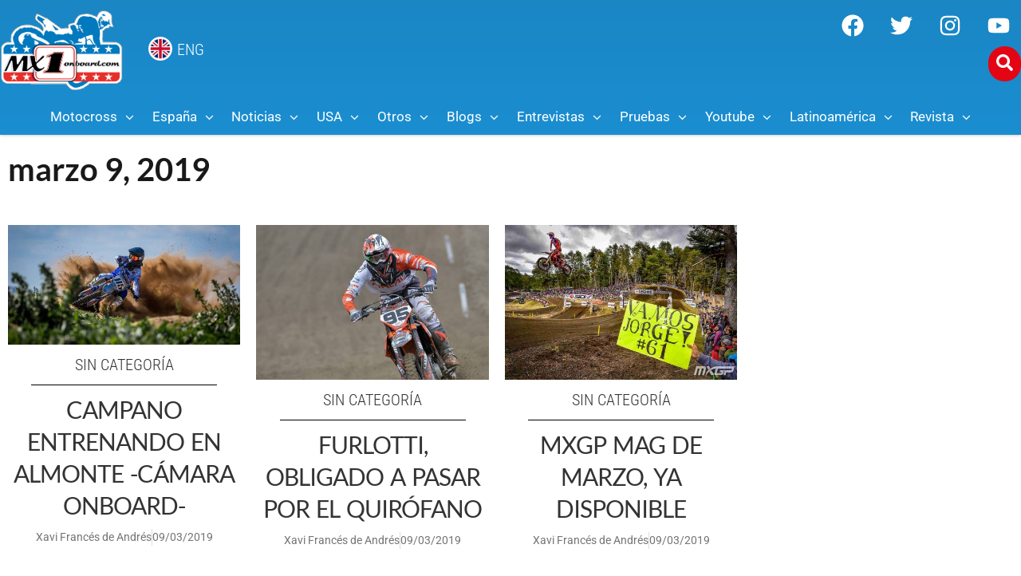

--- FILE ---
content_type: text/html; charset=utf-8
request_url: https://www.google.com/recaptcha/api2/aframe
body_size: 268
content:
<!DOCTYPE HTML><html><head><meta http-equiv="content-type" content="text/html; charset=UTF-8"></head><body><script nonce="jlj7pmGf9xB6mdNGmt0R5g">/** Anti-fraud and anti-abuse applications only. See google.com/recaptcha */ try{var clients={'sodar':'https://pagead2.googlesyndication.com/pagead/sodar?'};window.addEventListener("message",function(a){try{if(a.source===window.parent){var b=JSON.parse(a.data);var c=clients[b['id']];if(c){var d=document.createElement('img');d.src=c+b['params']+'&rc='+(localStorage.getItem("rc::a")?sessionStorage.getItem("rc::b"):"");window.document.body.appendChild(d);sessionStorage.setItem("rc::e",parseInt(sessionStorage.getItem("rc::e")||0)+1);localStorage.setItem("rc::h",'1768944619930');}}}catch(b){}});window.parent.postMessage("_grecaptcha_ready", "*");}catch(b){}</script></body></html>

--- FILE ---
content_type: text/css
request_url: https://mx1onboard.com/wp-content/uploads/elementor/css/post-83921.css?ver=1768276656
body_size: 386
content:
.elementor-83921 .elementor-element.elementor-element-0a2385b .elementor-repeater-item-c6d5c76.jet-parallax-section__layout .jet-parallax-section__image{background-size:auto;}.elementor-83921 .elementor-element.elementor-element-9df5d2b .elementor-heading-title{font-family:"Lato", Sans-serif;font-weight:600;text-transform:none;color:var( --e-global-color-91e1dbc );}.elementor-83921 .elementor-element.elementor-element-0ab5c03 > .elementor-widget-container > .jet-listing-grid > .jet-listing-grid__items, .elementor-83921 .elementor-element.elementor-element-0ab5c03 > .jet-listing-grid > .jet-listing-grid__items{--columns:3;}:is( .elementor-83921 .elementor-element.elementor-element-0ab5c03 > .elementor-widget-container > .jet-listing-grid > .jet-listing-grid__items, .elementor-83921 .elementor-element.elementor-element-0ab5c03 > .elementor-widget-container > .jet-listing-grid > .jet-listing-grid__slider > .jet-listing-grid__items > .slick-list > .slick-track, .elementor-83921 .elementor-element.elementor-element-0ab5c03 > .elementor-widget-container > .jet-listing-grid > .jet-listing-grid__scroll-slider > .jet-listing-grid__items ) > .jet-listing-grid__item{padding-left:calc(26px / 2);padding-right:calc(26px / 2);padding-top:calc(10px / 2);padding-bottom:calc(10px / 2);}:is( .elementor-83921 .elementor-element.elementor-element-0ab5c03 > .elementor-widget-container > .jet-listing-grid, .elementor-83921 .elementor-element.elementor-element-0ab5c03 > .elementor-widget-container > .jet-listing-grid > .jet-listing-grid__slider, .elementor-83921 .elementor-element.elementor-element-0ab5c03 > .elementor-widget-container > .jet-listing-grid > .jet-listing-grid__scroll-slider ) > .jet-listing-grid__items{margin-left:calc( 26px / -2);margin-right:calc( 26px / -2);width:calc(100% + 26px);}:is( .elementor-83921 .elementor-element.elementor-element-0ab5c03 > .elementor-widget-container > .jet-listing-grid, .elementor-83921 .elementor-element.elementor-element-0ab5c03 > .elementor-widget-container > .jet-listing-grid > .jet-listing-grid__slider, .elementor-83921 .elementor-element.elementor-element-0ab5c03 > .elementor-widget-container > .jet-listing-grid > .jet-listing-grid__scroll-slider ) > .jet-listing-grid__items.grid-collapse-gap{margin-top:calc( 10px / -2);margin-bottom:calc( 10px / -2);}.elementor-83921 .elementor-element.elementor-element-9b31de3 > .elementor-widget-container > .jet-listing-grid > .jet-listing-grid__items, .elementor-83921 .elementor-element.elementor-element-9b31de3 > .jet-listing-grid > .jet-listing-grid__items{--columns:3;}:is( .elementor-83921 .elementor-element.elementor-element-9b31de3 > .elementor-widget-container > .jet-listing-grid > .jet-listing-grid__items, .elementor-83921 .elementor-element.elementor-element-9b31de3 > .elementor-widget-container > .jet-listing-grid > .jet-listing-grid__slider > .jet-listing-grid__items > .slick-list > .slick-track, .elementor-83921 .elementor-element.elementor-element-9b31de3 > .elementor-widget-container > .jet-listing-grid > .jet-listing-grid__scroll-slider > .jet-listing-grid__items ) > .jet-listing-grid__item{padding-top:calc(40px / 2);padding-bottom:calc(40px / 2);}:is( .elementor-83921 .elementor-element.elementor-element-9b31de3 > .elementor-widget-container > .jet-listing-grid, .elementor-83921 .elementor-element.elementor-element-9b31de3 > .elementor-widget-container > .jet-listing-grid > .jet-listing-grid__slider, .elementor-83921 .elementor-element.elementor-element-9b31de3 > .elementor-widget-container > .jet-listing-grid > .jet-listing-grid__scroll-slider ) > .jet-listing-grid__items.grid-collapse-gap{margin-top:calc( 40px / -2);margin-bottom:calc( 40px / -2);}.elementor-83921 .elementor-element.elementor-element-a9f1e47.elementor-column > .elementor-widget-wrap{justify-content:flex-end;}.elementor-83921 .elementor-element.elementor-element-a9f1e47 > .elementor-element-populated{margin:26% 0% 0% 4%;--e-column-margin-right:0%;--e-column-margin-left:4%;padding:0% 0% 0% 0%;}.elementor-83921 .elementor-element.elementor-element-0a2385b > .elementor-container{max-width:1333px;}.elementor-83921 .elementor-element.elementor-element-0a2385b{margin-top:0%;margin-bottom:0%;padding:1% 0% 6% 0%;}@media(max-width:1024px){.elementor-83921 .elementor-element.elementor-element-0ab5c03 > .elementor-widget-container > .jet-listing-grid > .jet-listing-grid__items, .elementor-83921 .elementor-element.elementor-element-0ab5c03 > .jet-listing-grid > .jet-listing-grid__items{--columns:1;}.elementor-83921 .elementor-element.elementor-element-9b31de3 > .elementor-widget-container > .jet-listing-grid > .jet-listing-grid__items, .elementor-83921 .elementor-element.elementor-element-9b31de3 > .jet-listing-grid > .jet-listing-grid__items{--columns:1;}}@media(min-width:768px){.elementor-83921 .elementor-element.elementor-element-4a87a66{width:73%;}.elementor-83921 .elementor-element.elementor-element-a9f1e47{width:26.723%;}}@media(max-width:1024px) and (min-width:768px){.elementor-83921 .elementor-element.elementor-element-4a87a66{width:58%;}.elementor-83921 .elementor-element.elementor-element-a9f1e47{width:40%;}}@media(max-width:767px){.elementor-83921 .elementor-element.elementor-element-4a87a66.elementor-column > .elementor-widget-wrap{justify-content:center;}.elementor-83921 .elementor-element.elementor-element-0ab5c03 > .elementor-widget-container > .jet-listing-grid > .jet-listing-grid__items, .elementor-83921 .elementor-element.elementor-element-0ab5c03 > .jet-listing-grid > .jet-listing-grid__items{--columns:1;}.elementor-83921 .elementor-element.elementor-element-9b31de3 > .elementor-widget-container > .jet-listing-grid > .jet-listing-grid__items, .elementor-83921 .elementor-element.elementor-element-9b31de3 > .jet-listing-grid > .jet-listing-grid__items{--columns:1;}.elementor-83921 .elementor-element.elementor-element-a9f1e47.elementor-column > .elementor-widget-wrap{justify-content:center;}.elementor-83921 .elementor-element.elementor-element-3c67773{width:auto;max-width:auto;}.elementor-83921 .elementor-element.elementor-element-6567f28{width:auto;max-width:auto;}.elementor-83921 .elementor-element.elementor-element-630c643{width:auto;max-width:auto;}.elementor-83921 .elementor-element.elementor-element-3c9f427{width:auto;max-width:auto;}.elementor-83921 .elementor-element.elementor-element-3807d4c{width:auto;max-width:auto;}.elementor-83921 .elementor-element.elementor-element-73f0dae{width:auto;max-width:auto;}.elementor-83921 .elementor-element.elementor-element-7ad6126{width:auto;max-width:auto;}.elementor-83921 .elementor-element.elementor-element-decbf9a{width:auto;max-width:auto;}.elementor-83921 .elementor-element.elementor-element-5f7c77f{width:auto;max-width:auto;}.elementor-83921 .elementor-element.elementor-element-c6285e8{width:auto;max-width:auto;}.elementor-83921 .elementor-element.elementor-element-c41b48b{width:auto;max-width:auto;}.elementor-83921 .elementor-element.elementor-element-4e63381{width:auto;max-width:auto;}.elementor-83921 .elementor-element.elementor-element-1201d95{width:auto;max-width:auto;}}

--- FILE ---
content_type: text/css
request_url: https://mx1onboard.com/wp-content/uploads/elementor/css/post-82543.css?ver=1768276664
body_size: 438
content:
.elementor-82543 .elementor-element.elementor-element-05197cb .elementor-repeater-item-e040294.jet-parallax-section__layout .jet-parallax-section__image{background-size:auto;}.elementor-82543 .elementor-element.elementor-element-36fbebf > .elementor-widget-wrap > .elementor-widget:not(.elementor-widget__width-auto):not(.elementor-widget__width-initial):not(:last-child):not(.elementor-absolute){margin-bottom:10px;}.elementor-82543 .elementor-element.elementor-element-70b802d{text-align:center;}.elementor-82543 .elementor-element.elementor-element-0f3009f .jet-listing-dynamic-terms{text-align:center;}.elementor-82543 .elementor-element.elementor-element-0f3009f .jet-listing-dynamic-terms__link{font-family:"Roboto Condensed", Sans-serif;font-size:20px;font-weight:300;text-transform:uppercase;color:#333333;}.elementor-82543 .elementor-element.elementor-element-0f3009f .jet-listing-dynamic-terms__link:hover{color:var( --e-global-color-039637f );}.elementor-82543 .elementor-element.elementor-element-1912af9{--divider-border-style:solid;--divider-color:#000;--divider-border-width:1px;}.elementor-82543 .elementor-element.elementor-element-1912af9 .elementor-divider-separator{width:80%;margin:0 auto;margin-center:0;}.elementor-82543 .elementor-element.elementor-element-1912af9 .elementor-divider{text-align:center;padding-block-start:0px;padding-block-end:0px;}.elementor-82543 .elementor-element.elementor-element-658fc4a{text-align:center;}.elementor-82543 .elementor-element.elementor-element-658fc4a .elementor-heading-title{font-family:"Lato", Sans-serif;font-size:30px;font-weight:400;line-height:40px;letter-spacing:-1px;word-spacing:3px;color:#333333;}.elementor-82543 .elementor-element.elementor-element-ba0596d{text-align:left;}.elementor-82543 .elementor-element.elementor-element-ba0596d .elementor-heading-title{font-family:"Roboto", Sans-serif;font-size:15px;font-weight:400;color:var( --e-global-color-91e1dbc );}.elementor-82543 .elementor-element.elementor-element-2ef3d64 .elementor-icon-list-item:not(:last-child):after{content:"";border-color:#ddd;}.elementor-82543 .elementor-element.elementor-element-2ef3d64 .elementor-icon-list-items:not(.elementor-inline-items) .elementor-icon-list-item:not(:last-child):after{border-block-start-style:solid;border-block-start-width:1px;}.elementor-82543 .elementor-element.elementor-element-2ef3d64 .elementor-icon-list-items.elementor-inline-items .elementor-icon-list-item:not(:last-child):after{border-inline-start-style:solid;}.elementor-82543 .elementor-element.elementor-element-2ef3d64 .elementor-inline-items .elementor-icon-list-item:not(:last-child):after{border-inline-start-width:1px;}.elementor-82543 .elementor-element.elementor-element-2ef3d64 .elementor-icon-list-icon i{transition:color 0.3s;}.elementor-82543 .elementor-element.elementor-element-2ef3d64 .elementor-icon-list-icon svg{transition:fill 0.3s;}.elementor-82543 .elementor-element.elementor-element-2ef3d64{--e-icon-list-icon-size:14px;--icon-vertical-offset:0px;}.elementor-82543 .elementor-element.elementor-element-2ef3d64 .elementor-icon-list-item > .elementor-icon-list-text, .elementor-82543 .elementor-element.elementor-element-2ef3d64 .elementor-icon-list-item > a{font-family:"Roboto", Sans-serif;font-size:14px;}.elementor-82543 .elementor-element.elementor-element-2ef3d64 .elementor-icon-list-text{color:var( --e-global-color-secondary );transition:color 0.3s;}.elementor-82543 .elementor-element.elementor-element-2ef3d64 .elementor-icon-list-item:hover .elementor-icon-list-text{color:var( --e-global-color-secondary );}.elementor-82543 .elementor-element.elementor-element-05197cb{overflow:hidden;padding:20px 0px 30px 0px;}.elementor-82543 .elementor-element.elementor-element-05197cb, .elementor-82543 .elementor-element.elementor-element-05197cb > .elementor-background-overlay{border-radius:0px 0px 0px 0px;}.jet-listing-item.single-jet-engine.elementor-page-82543 > .elementor{width:560px;margin-left:auto;margin-right:auto;}@media(max-width:1024px){.elementor-82543 .elementor-element.elementor-element-0f3009f .jet-listing-dynamic-terms__link{font-size:18px;}.elementor-82543 .elementor-element.elementor-element-658fc4a .elementor-heading-title{font-size:22px;line-height:1.4em;}.elementor-82543 .elementor-element.elementor-element-ba0596d .elementor-heading-title{font-size:16px;}.elementor-82543 .elementor-element.elementor-element-2ef3d64 .elementor-icon-list-item > .elementor-icon-list-text, .elementor-82543 .elementor-element.elementor-element-2ef3d64 .elementor-icon-list-item > a{font-size:14px;}}@media(max-width:767px){.elementor-82543 .elementor-element.elementor-element-0f3009f .jet-listing-dynamic-terms__link{font-size:20px;}.elementor-82543 .elementor-element.elementor-element-658fc4a .elementor-heading-title{font-size:25px;}.elementor-82543 .elementor-element.elementor-element-ba0596d .elementor-heading-title{font-size:16px;}}